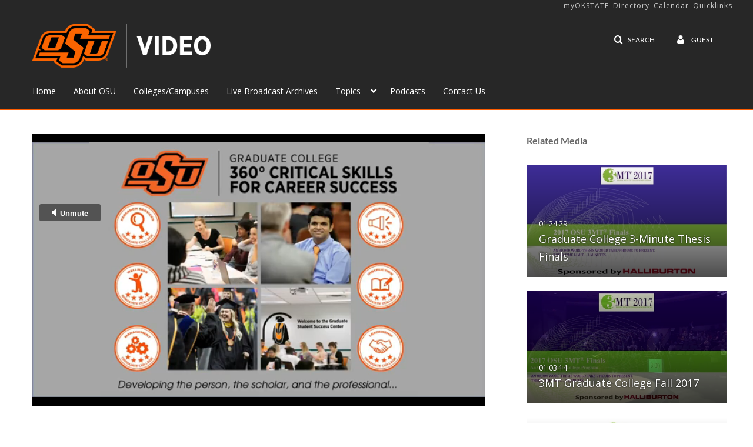

--- FILE ---
content_type: text/html; charset=UTF-8
request_url: https://video.okstate.edu/entry/sidebar/related/1_50qkyma0?format=ajax&_=1769452183638
body_size: 7934
content:
{"content":[{"target":"#target","action":"replace","content":"    <div class=\"navbar no-space\">\n        <table class=\"table table-hover table-bordered thumbnails table-condensed related-6977b29a95bf3\">\n            <tbody>\n            <tr class=\"hidden-phone relatedMedia\">\n    <td>\n        <div class=\"thumbnail\">\n            \n\n<div class=\"photo-group thumb_wrapper\" tabindex=\"-1\" \ttitle=\"Graduate College 3-Minute Thesis Finals\">\n            <a class=\"item_link\" href=\"\/media\/Graduate+College+3-Minute+Thesis+Finals\/0_am5r66i6\" >\n            <img src=\"https:\/\/cfvod.kaltura.com\/p\/2354731\/sp\/235473100\/thumbnail\/entry_id\/0_am5r66i6\/version\/100002\/width\/478\/height\/269\/width\/478\/height\/269\/type\/3\/quality\/100\"  alt=\"Thumbnail for Graduate College 3-Minute Thesis Finals\" width=\"478\" height=\"269\" class=\"thumb_img\" onerror=\"handleImageLoadError(this)\" \/>\n        <div class=\"overlay-wrapper\"><\/div>\n\n                <div class='thumb_icon label-inverse wrap-icon-film' aria-label='Video'><p class=\"thumb_icon_content\"><i class='icon-film icon-white' aria-hidden='true'><\/i><\/p><\/div>\n        <div class=\"thumb_labels_wrapper\">\n            <span class=\"screenreader-only\">Graduate College 3-Minute Thesis Finals<\/span>            <div class=\"thumb_time label-inverse wrap-icon-film\">\n                <p class=\"thumb_time_content\">\n                <span class=\"duration\" aria-hidden=\"true\">01:24:29<\/span><span class=\"screenreader-only\">duration 1 hour 24 minutes<\/span>                <\/p>\n            <\/div>\n\n                            <div class=\"thumb_name label-inverse\">\n                <p class=\"thumb_name_content\">Graduate College 3-Minute Thesis Finals<\/p>\n                <\/div>\n                    <\/div>\n            <\/a><!-- item_link -->\n    \n            <div class=\"thumb_name\">\n            <p class=\"thumb_name_content_link\">\n                                    <a class=\"item_link\" href=\"\/media\/Graduate+College+3-Minute+Thesis+Finals\/0_am5r66i6\" >Graduate College 3-Minute Thesis Finals<\/a>\n                            <\/p>\n        <\/div>\n    <\/div>\n            <div>\n                <p class=\"muted thumb_user_content\">\n                    From                    <span class=\"userLink\"><a href=\"\/createdby\/eyJpdiI6IktcL2ZpY2xZMjJRSFRSYTZlajZpYjFBPT0iLCJ2YWx1ZSI6InFxOXhrTExhUnFmdkFNN1BydVRwR0E9PSIsIm1hYyI6IjVlNzI1ZWMzM2E5MmQ1MTA3NmQxYjhmZDdjNjdkMzExNWI3YjQ0YTI3ZjEzM2UxOGQ2NmYwMDE5NmU0YWFlZWMifQ__\" aria-label=\"Search media by ITLE \"><span class=\"\">ITLE<\/span><\/a><\/span>                    <span class='thumbTimeAdded'>\n                        <span id=\"js-entry-date_0_am5r66i6\"><\/span>\n                        <script type=\"text\/javascript\"  nonce=\"7790087556655124141\">\n                            (function() {\n                                $(document).ready(function() {\n                                    kmsReact.ReactDOM.render(kmsReact.React.createElement(kmsReact.DateRenderer, {\n                                        date: 1520319369,\n                                        context: {\"application\":{\"isLoggedIn\":false,\"userRole\":\"anonymousRole\",\"isKAF\":false,\"profileName\":\"MediaSpace\",\"enableLoadButton\":true,\"partnerId\":2354731,\"serviceUrl\":\"https:\\\/\\\/www.kaltura.com\",\"cdnUrl\":\"https:\\\/\\\/cdnapisec.kaltura.com\",\"loadThumbnailWithKs\":false,\"dateType\":2,\"shortDateFormat\":\"MM\\\/DD\\\/YYYY\",\"eSearchInfoText\":\"To search for an exact match, please use Quotation Marks. Example: \\u201ccomputer\\u201d\",\"enableEntryTitles\":true,\"timeDisplay\":\"am-pm\",\"currentLocaleCode\":\"en\",\"weekStartDay\":\"1\",\"dateFormats\":{\"longDate\":\"MMMM Do, YYYY\",\"shortDate\":\"MMMM Do, YYYY\",\"longDateNoYear\":\"MMMM Do, YYYY\"},\"playlistThumbLink\":\"playlist-page\",\"unisphereWorkspaceUrl\":\"https:\\\/\\\/unisphere.nvp1.ovp.kaltura.com\\\/v1\",\"shouldCheckAsyncJobsStatus\":false,\"enableUnlisted\":true,\"cspNonce\":\"7790087556655124141\",\"stickyNavbar\":false,\"userDataDisplay\":[\"name\",\"email\"],\"useUserTimezone\":false,\"timeZone\":\"GMT\"},\"search\":{\"eSearch\":{\"switchSortingToRelevance\":true}},\"calendar\":{\"getAppointmentUrl\":\"\\\/default\\\/calendar\\\/get-calendar-appointment\",\"showEmailOption\":false},\"eventPlatform\":{\"eventListItem\":{\"showThumbnail\":true,\"showPresenters\":true,\"showPresenterModal\":false,\"joinBuffer\":15}},\"categories\":{\"rootGalleryCategoryId\":\"83318331\"},\"toastMessages\":{\"info\":[],\"success\":[],\"warning\":[],\"error\":[]},\"analytics\":{\"serviceUrl\":\"analytics.kaltura.com\",\"appType\":1,\"appName\":\"MediaSpace\",\"moduleName\":\"default\",\"analyticsContext\":\"\"},\"inAppMessaging\":{\"ks\":\"[base64]\"},\"channelPlaylists\":{\"playlistDisplay\":\"player\"},\"history\":{\"endSeconds\":\"10\",\"endPercent\":\"90\",\"progressBarColor\":\"#00b4d1\",\"progressBarDoneColor\":\"#bbbbbb\"},\"watchlist\":{\"localStorageExpiry\":5},\"theming\":[]},\n                                        useSpan: true\n                                    } ), document.getElementById('js-entry-date_' + '0_am5r66i6'));\n                                });\n                            })();\n                        <\/script>\n                    <\/span>\n                <\/p>\n            <\/div>\n        <\/div>\n    <\/td>\n<\/tr>\n<tr class=\"hidden-phone relatedMedia\">\n    <td>\n        <div class=\"thumbnail\">\n            \n\n<div class=\"photo-group thumb_wrapper\" tabindex=\"-1\" \ttitle=\"3MT Graduate College Fall 2017\">\n            <a class=\"item_link\" href=\"\/media\/3MT+Graduate+College+Fall+2017\/0_531rb1yl\" >\n            <img src=\"https:\/\/cfvod.kaltura.com\/p\/2354731\/sp\/235473100\/thumbnail\/entry_id\/0_531rb1yl\/version\/100002\/width\/478\/height\/269\/width\/478\/height\/269\/type\/3\/quality\/100\"  alt=\"Thumbnail for 3MT Graduate College Fall 2017\" width=\"478\" height=\"269\" class=\"thumb_img\" onerror=\"handleImageLoadError(this)\" \/>\n        <div class=\"overlay-wrapper\"><\/div>\n\n                <div class='thumb_icon label-inverse wrap-icon-film' aria-label='Video'><p class=\"thumb_icon_content\"><i class='icon-film icon-white' aria-hidden='true'><\/i><\/p><\/div>\n        <div class=\"thumb_labels_wrapper\">\n            <span class=\"screenreader-only\">3MT Graduate College Fall 2017<\/span>            <div class=\"thumb_time label-inverse wrap-icon-film\">\n                <p class=\"thumb_time_content\">\n                <span class=\"duration\" aria-hidden=\"true\">01:03:14<\/span><span class=\"screenreader-only\">duration 1 hour 3 minutes<\/span>                <\/p>\n            <\/div>\n\n                            <div class=\"thumb_name label-inverse\">\n                <p class=\"thumb_name_content\">3MT Graduate College Fall 2017<\/p>\n                <\/div>\n                    <\/div>\n            <\/a><!-- item_link -->\n    \n            <div class=\"thumb_name\">\n            <p class=\"thumb_name_content_link\">\n                                    <a class=\"item_link\" href=\"\/media\/3MT+Graduate+College+Fall+2017\/0_531rb1yl\" >3MT Graduate College Fall 2017<\/a>\n                            <\/p>\n        <\/div>\n    <\/div>\n            <div>\n                <p class=\"muted thumb_user_content\">\n                    From                    <span class=\"userLink\"><a href=\"\/createdby\/eyJpdiI6InFaZDJUSEFJRUxzNkNmYXNqZXZtdlE9PSIsInZhbHVlIjoidzRcLzdEVmFIN2hIa3g0NTEyaCtoSVE9PSIsIm1hYyI6IjQxZWExNTc1MDVjZjkxMDQ0ZmNlNzk0ZTFhMTMxMGNjM2VkZTE2NDhmZjdiZmJlMDU4NDY3MTlhMWFiZGI1YzgifQ__\" aria-label=\"Search media by OState TV \"><span class=\"\">OState TV<\/span><\/a><\/span>                    <span class='thumbTimeAdded'>\n                        <span id=\"js-entry-date_0_531rb1yl\"><\/span>\n                        <script type=\"text\/javascript\"  nonce=\"7790087556655124141\">\n                            (function() {\n                                $(document).ready(function() {\n                                    kmsReact.ReactDOM.render(kmsReact.React.createElement(kmsReact.DateRenderer, {\n                                        date: 1520324241,\n                                        context: {\"application\":{\"isLoggedIn\":false,\"userRole\":\"anonymousRole\",\"isKAF\":false,\"profileName\":\"MediaSpace\",\"enableLoadButton\":true,\"partnerId\":2354731,\"serviceUrl\":\"https:\\\/\\\/www.kaltura.com\",\"cdnUrl\":\"https:\\\/\\\/cdnapisec.kaltura.com\",\"loadThumbnailWithKs\":false,\"dateType\":2,\"shortDateFormat\":\"MM\\\/DD\\\/YYYY\",\"eSearchInfoText\":\"To search for an exact match, please use Quotation Marks. Example: \\u201ccomputer\\u201d\",\"enableEntryTitles\":true,\"timeDisplay\":\"am-pm\",\"currentLocaleCode\":\"en\",\"weekStartDay\":\"1\",\"dateFormats\":{\"longDate\":\"MMMM Do, YYYY\",\"shortDate\":\"MMMM Do, YYYY\",\"longDateNoYear\":\"MMMM Do, YYYY\"},\"playlistThumbLink\":\"playlist-page\",\"unisphereWorkspaceUrl\":\"https:\\\/\\\/unisphere.nvp1.ovp.kaltura.com\\\/v1\",\"shouldCheckAsyncJobsStatus\":false,\"enableUnlisted\":true,\"cspNonce\":\"7790087556655124141\",\"stickyNavbar\":false,\"userDataDisplay\":[\"name\",\"email\"],\"useUserTimezone\":false,\"timeZone\":\"GMT\"},\"search\":{\"eSearch\":{\"switchSortingToRelevance\":true}},\"calendar\":{\"getAppointmentUrl\":\"\\\/default\\\/calendar\\\/get-calendar-appointment\",\"showEmailOption\":false},\"eventPlatform\":{\"eventListItem\":{\"showThumbnail\":true,\"showPresenters\":true,\"showPresenterModal\":false,\"joinBuffer\":15}},\"categories\":{\"rootGalleryCategoryId\":\"83318331\"},\"toastMessages\":{\"info\":[],\"success\":[],\"warning\":[],\"error\":[]},\"analytics\":{\"serviceUrl\":\"analytics.kaltura.com\",\"appType\":1,\"appName\":\"MediaSpace\",\"moduleName\":\"default\",\"analyticsContext\":\"\"},\"inAppMessaging\":{\"ks\":\"[base64]\"},\"channelPlaylists\":{\"playlistDisplay\":\"player\"},\"history\":{\"endSeconds\":\"10\",\"endPercent\":\"90\",\"progressBarColor\":\"#00b4d1\",\"progressBarDoneColor\":\"#bbbbbb\"},\"watchlist\":{\"localStorageExpiry\":5},\"theming\":[]},\n                                        useSpan: true\n                                    } ), document.getElementById('js-entry-date_' + '0_531rb1yl'));\n                                });\n                            })();\n                        <\/script>\n                    <\/span>\n                <\/p>\n            <\/div>\n        <\/div>\n    <\/td>\n<\/tr>\n<tr class=\"hidden-phone relatedMedia\">\n    <td>\n        <div class=\"thumbnail\">\n            \n\n<div class=\"photo-group thumb_wrapper\" tabindex=\"-1\" \ttitle=\"Aditya Udai Singh, PhD Student: Food Waste: A Household, Societal and Enviornmental Problem\">\n            <a class=\"item_link\" href=\"\/media\/Aditya+Udai+Singh%2C+PhD+Student%3A+Food+Waste%3A+A+Household%2C+Societal+and+Enviornmental+Problem\/0_14oxfcfm\" >\n            <img src=\"https:\/\/cfvod.kaltura.com\/p\/2354731\/sp\/235473100\/thumbnail\/entry_id\/0_14oxfcfm\/version\/100002\/width\/478\/height\/269\/width\/478\/height\/269\/type\/3\/quality\/100\"  alt=\"Thumbnail for Aditya Udai Singh, PhD Student: Food Waste: A Household, Societal and Enviornmental Problem\" width=\"478\" height=\"269\" class=\"thumb_img\" onerror=\"handleImageLoadError(this)\" \/>\n        <div class=\"overlay-wrapper\"><\/div>\n\n                <div class='thumb_icon label-inverse wrap-icon-film' aria-label='Video'><p class=\"thumb_icon_content\"><i class='icon-film icon-white' aria-hidden='true'><\/i><\/p><\/div>\n        <div class=\"thumb_labels_wrapper\">\n            <span class=\"screenreader-only\">Aditya Udai Singh, PhD Student: Food Waste: A&hellip;<\/span>            <div class=\"thumb_time label-inverse wrap-icon-film\">\n                <p class=\"thumb_time_content\">\n                <span class=\"duration\" aria-hidden=\"true\">03:06<\/span><span class=\"screenreader-only\">duration 3 minutes 6 seconds<\/span>                <\/p>\n            <\/div>\n\n                            <div class=\"thumb_name label-inverse\">\n                <p class=\"thumb_name_content\">Aditya Udai Singh, PhD Student: Food Waste: A&hellip;<\/p>\n                <\/div>\n                    <\/div>\n            <\/a><!-- item_link -->\n    \n            <div class=\"thumb_name\">\n            <p class=\"thumb_name_content_link\">\n                                    <a class=\"item_link\" href=\"\/media\/Aditya+Udai+Singh%2C+PhD+Student%3A+Food+Waste%3A+A+Household%2C+Societal+and+Enviornmental+Problem\/0_14oxfcfm\" >Aditya Udai Singh, PhD Student: Food Waste: A Household, Societal and Enviornmental Problem<\/a>\n                            <\/p>\n        <\/div>\n    <\/div>\n            <div>\n                <p class=\"muted thumb_user_content\">\n                    From                    <span class=\"userLink\"><a href=\"\/createdby\/eyJpdiI6InFaZDJUSEFJRUxzNkNmYXNqZXZtdlE9PSIsInZhbHVlIjoidzRcLzdEVmFIN2hIa3g0NTEyaCtoSVE9PSIsIm1hYyI6IjQxZWExNTc1MDVjZjkxMDQ0ZmNlNzk0ZTFhMTMxMGNjM2VkZTE2NDhmZjdiZmJlMDU4NDY3MTlhMWFiZGI1YzgifQ__\" aria-label=\"Search media by OState TV \"><span class=\"\">OState TV<\/span><\/a><\/span>                    <span class='thumbTimeAdded'>\n                        <span id=\"js-entry-date_0_14oxfcfm\"><\/span>\n                        <script type=\"text\/javascript\"  nonce=\"7790087556655124141\">\n                            (function() {\n                                $(document).ready(function() {\n                                    kmsReact.ReactDOM.render(kmsReact.React.createElement(kmsReact.DateRenderer, {\n                                        date: 1520325372,\n                                        context: {\"application\":{\"isLoggedIn\":false,\"userRole\":\"anonymousRole\",\"isKAF\":false,\"profileName\":\"MediaSpace\",\"enableLoadButton\":true,\"partnerId\":2354731,\"serviceUrl\":\"https:\\\/\\\/www.kaltura.com\",\"cdnUrl\":\"https:\\\/\\\/cdnapisec.kaltura.com\",\"loadThumbnailWithKs\":false,\"dateType\":2,\"shortDateFormat\":\"MM\\\/DD\\\/YYYY\",\"eSearchInfoText\":\"To search for an exact match, please use Quotation Marks. Example: \\u201ccomputer\\u201d\",\"enableEntryTitles\":true,\"timeDisplay\":\"am-pm\",\"currentLocaleCode\":\"en\",\"weekStartDay\":\"1\",\"dateFormats\":{\"longDate\":\"MMMM Do, YYYY\",\"shortDate\":\"MMMM Do, YYYY\",\"longDateNoYear\":\"MMMM Do, YYYY\"},\"playlistThumbLink\":\"playlist-page\",\"unisphereWorkspaceUrl\":\"https:\\\/\\\/unisphere.nvp1.ovp.kaltura.com\\\/v1\",\"shouldCheckAsyncJobsStatus\":false,\"enableUnlisted\":true,\"cspNonce\":\"7790087556655124141\",\"stickyNavbar\":false,\"userDataDisplay\":[\"name\",\"email\"],\"useUserTimezone\":false,\"timeZone\":\"GMT\"},\"search\":{\"eSearch\":{\"switchSortingToRelevance\":true}},\"calendar\":{\"getAppointmentUrl\":\"\\\/default\\\/calendar\\\/get-calendar-appointment\",\"showEmailOption\":false},\"eventPlatform\":{\"eventListItem\":{\"showThumbnail\":true,\"showPresenters\":true,\"showPresenterModal\":false,\"joinBuffer\":15}},\"categories\":{\"rootGalleryCategoryId\":\"83318331\"},\"toastMessages\":{\"info\":[],\"success\":[],\"warning\":[],\"error\":[]},\"analytics\":{\"serviceUrl\":\"analytics.kaltura.com\",\"appType\":1,\"appName\":\"MediaSpace\",\"moduleName\":\"default\",\"analyticsContext\":\"\"},\"inAppMessaging\":{\"ks\":\"[base64]\"},\"channelPlaylists\":{\"playlistDisplay\":\"player\"},\"history\":{\"endSeconds\":\"10\",\"endPercent\":\"90\",\"progressBarColor\":\"#00b4d1\",\"progressBarDoneColor\":\"#bbbbbb\"},\"watchlist\":{\"localStorageExpiry\":5},\"theming\":[]},\n                                        useSpan: true\n                                    } ), document.getElementById('js-entry-date_' + '0_14oxfcfm'));\n                                });\n                            })();\n                        <\/script>\n                    <\/span>\n                <\/p>\n            <\/div>\n        <\/div>\n    <\/td>\n<\/tr>\n<tr class=\"hidden-phone relatedMedia\">\n    <td>\n        <div class=\"thumbnail\">\n            \n\n<div class=\"photo-group thumb_wrapper\" tabindex=\"-1\" \ttitle=\"Christopher Waite, Master's Student: Structural Safety: Bolts and Welds in Combination\">\n            <a class=\"item_link\" href=\"\/media\/Christopher+Waite%2C+Masters+Student%3A+Structural+Safety%3A+Bolts+and+Welds+in+Combination\/0_2z994dug\" >\n            <img src=\"https:\/\/cfvod.kaltura.com\/p\/2354731\/sp\/235473100\/thumbnail\/entry_id\/0_2z994dug\/version\/100002\/width\/478\/height\/269\/width\/478\/height\/269\/type\/3\/quality\/100\"  alt=\"Thumbnail for Christopher Waite, Master's Student: Structural Safety: Bolts and Welds in Combination\" width=\"478\" height=\"269\" class=\"thumb_img\" onerror=\"handleImageLoadError(this)\" \/>\n        <div class=\"overlay-wrapper\"><\/div>\n\n                <div class='thumb_icon label-inverse wrap-icon-film' aria-label='Video'><p class=\"thumb_icon_content\"><i class='icon-film icon-white' aria-hidden='true'><\/i><\/p><\/div>\n        <div class=\"thumb_labels_wrapper\">\n            <span class=\"screenreader-only\">Christopher Waite, Master&#039;s Student:&hellip;<\/span>            <div class=\"thumb_time label-inverse wrap-icon-film\">\n                <p class=\"thumb_time_content\">\n                <span class=\"duration\" aria-hidden=\"true\">02:49<\/span><span class=\"screenreader-only\">duration 2 minutes 49 seconds<\/span>                <\/p>\n            <\/div>\n\n                            <div class=\"thumb_name label-inverse\">\n                <p class=\"thumb_name_content\">Christopher Waite, Master&#039;s Student:&hellip;<\/p>\n                <\/div>\n                    <\/div>\n            <\/a><!-- item_link -->\n    \n            <div class=\"thumb_name\">\n            <p class=\"thumb_name_content_link\">\n                                    <a class=\"item_link\" href=\"\/media\/Christopher+Waite%2C+Masters+Student%3A+Structural+Safety%3A+Bolts+and+Welds+in+Combination\/0_2z994dug\" >Christopher Waite, Master's Student: Structural Safety: Bolts and Welds in Combination<\/a>\n                            <\/p>\n        <\/div>\n    <\/div>\n            <div>\n                <p class=\"muted thumb_user_content\">\n                    From                    <span class=\"userLink\"><a href=\"\/createdby\/eyJpdiI6InFaZDJUSEFJRUxzNkNmYXNqZXZtdlE9PSIsInZhbHVlIjoidzRcLzdEVmFIN2hIa3g0NTEyaCtoSVE9PSIsIm1hYyI6IjQxZWExNTc1MDVjZjkxMDQ0ZmNlNzk0ZTFhMTMxMGNjM2VkZTE2NDhmZjdiZmJlMDU4NDY3MTlhMWFiZGI1YzgifQ__\" aria-label=\"Search media by OState TV \"><span class=\"\">OState TV<\/span><\/a><\/span>                    <span class='thumbTimeAdded'>\n                        <span id=\"js-entry-date_0_2z994dug\"><\/span>\n                        <script type=\"text\/javascript\"  nonce=\"7790087556655124141\">\n                            (function() {\n                                $(document).ready(function() {\n                                    kmsReact.ReactDOM.render(kmsReact.React.createElement(kmsReact.DateRenderer, {\n                                        date: 1520325379,\n                                        context: {\"application\":{\"isLoggedIn\":false,\"userRole\":\"anonymousRole\",\"isKAF\":false,\"profileName\":\"MediaSpace\",\"enableLoadButton\":true,\"partnerId\":2354731,\"serviceUrl\":\"https:\\\/\\\/www.kaltura.com\",\"cdnUrl\":\"https:\\\/\\\/cdnapisec.kaltura.com\",\"loadThumbnailWithKs\":false,\"dateType\":2,\"shortDateFormat\":\"MM\\\/DD\\\/YYYY\",\"eSearchInfoText\":\"To search for an exact match, please use Quotation Marks. Example: \\u201ccomputer\\u201d\",\"enableEntryTitles\":true,\"timeDisplay\":\"am-pm\",\"currentLocaleCode\":\"en\",\"weekStartDay\":\"1\",\"dateFormats\":{\"longDate\":\"MMMM Do, YYYY\",\"shortDate\":\"MMMM Do, YYYY\",\"longDateNoYear\":\"MMMM Do, YYYY\"},\"playlistThumbLink\":\"playlist-page\",\"unisphereWorkspaceUrl\":\"https:\\\/\\\/unisphere.nvp1.ovp.kaltura.com\\\/v1\",\"shouldCheckAsyncJobsStatus\":false,\"enableUnlisted\":true,\"cspNonce\":\"7790087556655124141\",\"stickyNavbar\":false,\"userDataDisplay\":[\"name\",\"email\"],\"useUserTimezone\":false,\"timeZone\":\"GMT\"},\"search\":{\"eSearch\":{\"switchSortingToRelevance\":true}},\"calendar\":{\"getAppointmentUrl\":\"\\\/default\\\/calendar\\\/get-calendar-appointment\",\"showEmailOption\":false},\"eventPlatform\":{\"eventListItem\":{\"showThumbnail\":true,\"showPresenters\":true,\"showPresenterModal\":false,\"joinBuffer\":15}},\"categories\":{\"rootGalleryCategoryId\":\"83318331\"},\"toastMessages\":{\"info\":[],\"success\":[],\"warning\":[],\"error\":[]},\"analytics\":{\"serviceUrl\":\"analytics.kaltura.com\",\"appType\":1,\"appName\":\"MediaSpace\",\"moduleName\":\"default\",\"analyticsContext\":\"\"},\"inAppMessaging\":{\"ks\":\"[base64]\"},\"channelPlaylists\":{\"playlistDisplay\":\"player\"},\"history\":{\"endSeconds\":\"10\",\"endPercent\":\"90\",\"progressBarColor\":\"#00b4d1\",\"progressBarDoneColor\":\"#bbbbbb\"},\"watchlist\":{\"localStorageExpiry\":5},\"theming\":[]},\n                                        useSpan: true\n                                    } ), document.getElementById('js-entry-date_' + '0_2z994dug'));\n                                });\n                            })();\n                        <\/script>\n                    <\/span>\n                <\/p>\n            <\/div>\n        <\/div>\n    <\/td>\n<\/tr>\n<tr class=\"hidden-phone relatedMedia\">\n    <td>\n        <div class=\"thumbnail\">\n            \n\n<div class=\"photo-group thumb_wrapper\" tabindex=\"-1\" \ttitle=\"Conner McDaniel, Master's: Bacteriophages: The Future of Safe Beef\">\n            <a class=\"item_link\" href=\"\/media\/Conner+McDaniel%2C+Masters%3A+Bacteriophages%3A+The+Future+of+Safe+Beef\/0_b0enzaps\" >\n            <img src=\"https:\/\/cfvod.kaltura.com\/p\/2354731\/sp\/235473100\/thumbnail\/entry_id\/0_b0enzaps\/version\/100002\/width\/478\/height\/269\/width\/478\/height\/269\/type\/3\/quality\/100\"  alt=\"Thumbnail for Conner McDaniel, Master's: Bacteriophages: The Future of Safe Beef\" width=\"478\" height=\"269\" class=\"thumb_img\" onerror=\"handleImageLoadError(this)\" \/>\n        <div class=\"overlay-wrapper\"><\/div>\n\n                <div class='thumb_icon label-inverse wrap-icon-film' aria-label='Video'><p class=\"thumb_icon_content\"><i class='icon-film icon-white' aria-hidden='true'><\/i><\/p><\/div>\n        <div class=\"thumb_labels_wrapper\">\n            <span class=\"screenreader-only\">Conner McDaniel, Master&#039;s: Bacteriophages:&hellip;<\/span>            <div class=\"thumb_time label-inverse wrap-icon-film\">\n                <p class=\"thumb_time_content\">\n                <span class=\"duration\" aria-hidden=\"true\">02:52<\/span><span class=\"screenreader-only\">duration 2 minutes 52 seconds<\/span>                <\/p>\n            <\/div>\n\n                            <div class=\"thumb_name label-inverse\">\n                <p class=\"thumb_name_content\">Conner McDaniel, Master&#039;s: Bacteriophages:&hellip;<\/p>\n                <\/div>\n                    <\/div>\n            <\/a><!-- item_link -->\n    \n            <div class=\"thumb_name\">\n            <p class=\"thumb_name_content_link\">\n                                    <a class=\"item_link\" href=\"\/media\/Conner+McDaniel%2C+Masters%3A+Bacteriophages%3A+The+Future+of+Safe+Beef\/0_b0enzaps\" >Conner McDaniel, Master's: Bacteriophages: The Future of Safe Beef<\/a>\n                            <\/p>\n        <\/div>\n    <\/div>\n            <div>\n                <p class=\"muted thumb_user_content\">\n                    From                    <span class=\"userLink\"><a href=\"\/createdby\/eyJpdiI6InFaZDJUSEFJRUxzNkNmYXNqZXZtdlE9PSIsInZhbHVlIjoidzRcLzdEVmFIN2hIa3g0NTEyaCtoSVE9PSIsIm1hYyI6IjQxZWExNTc1MDVjZjkxMDQ0ZmNlNzk0ZTFhMTMxMGNjM2VkZTE2NDhmZjdiZmJlMDU4NDY3MTlhMWFiZGI1YzgifQ__\" aria-label=\"Search media by OState TV \"><span class=\"\">OState TV<\/span><\/a><\/span>                    <span class='thumbTimeAdded'>\n                        <span id=\"js-entry-date_0_b0enzaps\"><\/span>\n                        <script type=\"text\/javascript\"  nonce=\"7790087556655124141\">\n                            (function() {\n                                $(document).ready(function() {\n                                    kmsReact.ReactDOM.render(kmsReact.React.createElement(kmsReact.DateRenderer, {\n                                        date: 1520325383,\n                                        context: {\"application\":{\"isLoggedIn\":false,\"userRole\":\"anonymousRole\",\"isKAF\":false,\"profileName\":\"MediaSpace\",\"enableLoadButton\":true,\"partnerId\":2354731,\"serviceUrl\":\"https:\\\/\\\/www.kaltura.com\",\"cdnUrl\":\"https:\\\/\\\/cdnapisec.kaltura.com\",\"loadThumbnailWithKs\":false,\"dateType\":2,\"shortDateFormat\":\"MM\\\/DD\\\/YYYY\",\"eSearchInfoText\":\"To search for an exact match, please use Quotation Marks. Example: \\u201ccomputer\\u201d\",\"enableEntryTitles\":true,\"timeDisplay\":\"am-pm\",\"currentLocaleCode\":\"en\",\"weekStartDay\":\"1\",\"dateFormats\":{\"longDate\":\"MMMM Do, YYYY\",\"shortDate\":\"MMMM Do, YYYY\",\"longDateNoYear\":\"MMMM Do, YYYY\"},\"playlistThumbLink\":\"playlist-page\",\"unisphereWorkspaceUrl\":\"https:\\\/\\\/unisphere.nvp1.ovp.kaltura.com\\\/v1\",\"shouldCheckAsyncJobsStatus\":false,\"enableUnlisted\":true,\"cspNonce\":\"7790087556655124141\",\"stickyNavbar\":false,\"userDataDisplay\":[\"name\",\"email\"],\"useUserTimezone\":false,\"timeZone\":\"GMT\"},\"search\":{\"eSearch\":{\"switchSortingToRelevance\":true}},\"calendar\":{\"getAppointmentUrl\":\"\\\/default\\\/calendar\\\/get-calendar-appointment\",\"showEmailOption\":false},\"eventPlatform\":{\"eventListItem\":{\"showThumbnail\":true,\"showPresenters\":true,\"showPresenterModal\":false,\"joinBuffer\":15}},\"categories\":{\"rootGalleryCategoryId\":\"83318331\"},\"toastMessages\":{\"info\":[],\"success\":[],\"warning\":[],\"error\":[]},\"analytics\":{\"serviceUrl\":\"analytics.kaltura.com\",\"appType\":1,\"appName\":\"MediaSpace\",\"moduleName\":\"default\",\"analyticsContext\":\"\"},\"inAppMessaging\":{\"ks\":\"[base64]\"},\"channelPlaylists\":{\"playlistDisplay\":\"player\"},\"history\":{\"endSeconds\":\"10\",\"endPercent\":\"90\",\"progressBarColor\":\"#00b4d1\",\"progressBarDoneColor\":\"#bbbbbb\"},\"watchlist\":{\"localStorageExpiry\":5},\"theming\":[]},\n                                        useSpan: true\n                                    } ), document.getElementById('js-entry-date_' + '0_b0enzaps'));\n                                });\n                            })();\n                        <\/script>\n                    <\/span>\n                <\/p>\n            <\/div>\n        <\/div>\n    <\/td>\n<\/tr>\n<tr class=\"hidden-phone relatedMedia\">\n    <td>\n        <div class=\"thumbnail\">\n            \n\n<div class=\"photo-group thumb_wrapper\" tabindex=\"-1\" \ttitle=\"Kathleen McNamara, Master's Student: Drag Reduction on Motor Vehicles by Addition of an Inflatable Boat-Tail\">\n            <a class=\"item_link\" href=\"\/media\/Kathleen+McNamara%2C+Masters+Student%3A+Drag+Reduction+on+Motor+Vehicles+by+Addition+of+an+Inflatable+Boat-Tail\/0_1twr05fe\" >\n            <img src=\"https:\/\/cfvod.kaltura.com\/p\/2354731\/sp\/235473100\/thumbnail\/entry_id\/0_1twr05fe\/version\/100002\/width\/478\/height\/269\/width\/478\/height\/269\/type\/3\/quality\/100\"  alt=\"Thumbnail for Kathleen McNamara, Master's Student: Drag Reduction on Motor Vehicles by Addition of an Inflatable Boat-Tail\" width=\"478\" height=\"269\" class=\"thumb_img\" onerror=\"handleImageLoadError(this)\" \/>\n        <div class=\"overlay-wrapper\"><\/div>\n\n                <div class='thumb_icon label-inverse wrap-icon-film' aria-label='Video'><p class=\"thumb_icon_content\"><i class='icon-film icon-white' aria-hidden='true'><\/i><\/p><\/div>\n        <div class=\"thumb_labels_wrapper\">\n            <span class=\"screenreader-only\">Kathleen McNamara, Master&#039;s Student: Drag&hellip;<\/span>            <div class=\"thumb_time label-inverse wrap-icon-film\">\n                <p class=\"thumb_time_content\">\n                <span class=\"duration\" aria-hidden=\"true\">02:54<\/span><span class=\"screenreader-only\">duration 2 minutes 54 seconds<\/span>                <\/p>\n            <\/div>\n\n                            <div class=\"thumb_name label-inverse\">\n                <p class=\"thumb_name_content\">Kathleen McNamara, Master&#039;s Student: Drag&hellip;<\/p>\n                <\/div>\n                    <\/div>\n            <\/a><!-- item_link -->\n    \n            <div class=\"thumb_name\">\n            <p class=\"thumb_name_content_link\">\n                                    <a class=\"item_link\" href=\"\/media\/Kathleen+McNamara%2C+Masters+Student%3A+Drag+Reduction+on+Motor+Vehicles+by+Addition+of+an+Inflatable+Boat-Tail\/0_1twr05fe\" >Kathleen McNamara, Master's Student: Drag Reduction on Motor Vehicles by Addition of an Inflatable Boat-Tail<\/a>\n                            <\/p>\n        <\/div>\n    <\/div>\n            <div>\n                <p class=\"muted thumb_user_content\">\n                    From                    <span class=\"userLink\"><a href=\"\/createdby\/eyJpdiI6InFaZDJUSEFJRUxzNkNmYXNqZXZtdlE9PSIsInZhbHVlIjoidzRcLzdEVmFIN2hIa3g0NTEyaCtoSVE9PSIsIm1hYyI6IjQxZWExNTc1MDVjZjkxMDQ0ZmNlNzk0ZTFhMTMxMGNjM2VkZTE2NDhmZjdiZmJlMDU4NDY3MTlhMWFiZGI1YzgifQ__\" aria-label=\"Search media by OState TV \"><span class=\"\">OState TV<\/span><\/a><\/span>                    <span class='thumbTimeAdded'>\n                        <span id=\"js-entry-date_0_1twr05fe\"><\/span>\n                        <script type=\"text\/javascript\"  nonce=\"7790087556655124141\">\n                            (function() {\n                                $(document).ready(function() {\n                                    kmsReact.ReactDOM.render(kmsReact.React.createElement(kmsReact.DateRenderer, {\n                                        date: 1520325387,\n                                        context: {\"application\":{\"isLoggedIn\":false,\"userRole\":\"anonymousRole\",\"isKAF\":false,\"profileName\":\"MediaSpace\",\"enableLoadButton\":true,\"partnerId\":2354731,\"serviceUrl\":\"https:\\\/\\\/www.kaltura.com\",\"cdnUrl\":\"https:\\\/\\\/cdnapisec.kaltura.com\",\"loadThumbnailWithKs\":false,\"dateType\":2,\"shortDateFormat\":\"MM\\\/DD\\\/YYYY\",\"eSearchInfoText\":\"To search for an exact match, please use Quotation Marks. Example: \\u201ccomputer\\u201d\",\"enableEntryTitles\":true,\"timeDisplay\":\"am-pm\",\"currentLocaleCode\":\"en\",\"weekStartDay\":\"1\",\"dateFormats\":{\"longDate\":\"MMMM Do, YYYY\",\"shortDate\":\"MMMM Do, YYYY\",\"longDateNoYear\":\"MMMM Do, YYYY\"},\"playlistThumbLink\":\"playlist-page\",\"unisphereWorkspaceUrl\":\"https:\\\/\\\/unisphere.nvp1.ovp.kaltura.com\\\/v1\",\"shouldCheckAsyncJobsStatus\":false,\"enableUnlisted\":true,\"cspNonce\":\"7790087556655124141\",\"stickyNavbar\":false,\"userDataDisplay\":[\"name\",\"email\"],\"useUserTimezone\":false,\"timeZone\":\"GMT\"},\"search\":{\"eSearch\":{\"switchSortingToRelevance\":true}},\"calendar\":{\"getAppointmentUrl\":\"\\\/default\\\/calendar\\\/get-calendar-appointment\",\"showEmailOption\":false},\"eventPlatform\":{\"eventListItem\":{\"showThumbnail\":true,\"showPresenters\":true,\"showPresenterModal\":false,\"joinBuffer\":15}},\"categories\":{\"rootGalleryCategoryId\":\"83318331\"},\"toastMessages\":{\"info\":[],\"success\":[],\"warning\":[],\"error\":[]},\"analytics\":{\"serviceUrl\":\"analytics.kaltura.com\",\"appType\":1,\"appName\":\"MediaSpace\",\"moduleName\":\"default\",\"analyticsContext\":\"\"},\"inAppMessaging\":{\"ks\":\"[base64]\"},\"channelPlaylists\":{\"playlistDisplay\":\"player\"},\"history\":{\"endSeconds\":\"10\",\"endPercent\":\"90\",\"progressBarColor\":\"#00b4d1\",\"progressBarDoneColor\":\"#bbbbbb\"},\"watchlist\":{\"localStorageExpiry\":5},\"theming\":[]},\n                                        useSpan: true\n                                    } ), document.getElementById('js-entry-date_' + '0_1twr05fe'));\n                                });\n                            })();\n                        <\/script>\n                    <\/span>\n                <\/p>\n            <\/div>\n        <\/div>\n    <\/td>\n<\/tr>\n<tr class=\"hidden-phone relatedMedia\">\n    <td>\n        <div class=\"thumbnail\">\n            \n\n<div class=\"photo-group thumb_wrapper\" tabindex=\"-1\" \ttitle=\"Marissa Baudino, PhD Student: Sigma and Psychological Distress in Parents of Youth with Inflammatory Bowl Disease\">\n            <a class=\"item_link\" href=\"\/media\/Marissa+Baudino%2C+PhD+Student%3A+Sigma+and+Psychological+Distress+in+Parents+of+Youth+with+Inflammatory+Bowl+Disease\/0_agh51sdo\" >\n            <img src=\"https:\/\/cfvod.kaltura.com\/p\/2354731\/sp\/235473100\/thumbnail\/entry_id\/0_agh51sdo\/version\/100002\/width\/478\/height\/269\/width\/478\/height\/269\/type\/3\/quality\/100\"  alt=\"Thumbnail for Marissa Baudino, PhD Student: Sigma and Psychological Distress in Parents of Youth with Inflammatory Bowl Disease\" width=\"478\" height=\"269\" class=\"thumb_img\" onerror=\"handleImageLoadError(this)\" \/>\n        <div class=\"overlay-wrapper\"><\/div>\n\n                <div class='thumb_icon label-inverse wrap-icon-film' aria-label='Video'><p class=\"thumb_icon_content\"><i class='icon-film icon-white' aria-hidden='true'><\/i><\/p><\/div>\n        <div class=\"thumb_labels_wrapper\">\n            <span class=\"screenreader-only\">Marissa Baudino, PhD Student: Sigma and&hellip;<\/span>            <div class=\"thumb_time label-inverse wrap-icon-film\">\n                <p class=\"thumb_time_content\">\n                <span class=\"duration\" aria-hidden=\"true\">02:49<\/span><span class=\"screenreader-only\">duration 2 minutes 49 seconds<\/span>                <\/p>\n            <\/div>\n\n                            <div class=\"thumb_name label-inverse\">\n                <p class=\"thumb_name_content\">Marissa Baudino, PhD Student: Sigma and&hellip;<\/p>\n                <\/div>\n                    <\/div>\n            <\/a><!-- item_link -->\n    \n            <div class=\"thumb_name\">\n            <p class=\"thumb_name_content_link\">\n                                    <a class=\"item_link\" href=\"\/media\/Marissa+Baudino%2C+PhD+Student%3A+Sigma+and+Psychological+Distress+in+Parents+of+Youth+with+Inflammatory+Bowl+Disease\/0_agh51sdo\" >Marissa Baudino, PhD Student: Sigma and Psychological Distress in Parents of Youth with Inflammatory Bowl Disease<\/a>\n                            <\/p>\n        <\/div>\n    <\/div>\n            <div>\n                <p class=\"muted thumb_user_content\">\n                    From                    <span class=\"userLink\"><a href=\"\/createdby\/eyJpdiI6InFaZDJUSEFJRUxzNkNmYXNqZXZtdlE9PSIsInZhbHVlIjoidzRcLzdEVmFIN2hIa3g0NTEyaCtoSVE9PSIsIm1hYyI6IjQxZWExNTc1MDVjZjkxMDQ0ZmNlNzk0ZTFhMTMxMGNjM2VkZTE2NDhmZjdiZmJlMDU4NDY3MTlhMWFiZGI1YzgifQ__\" aria-label=\"Search media by OState TV \"><span class=\"\">OState TV<\/span><\/a><\/span>                    <span class='thumbTimeAdded'>\n                        <span id=\"js-entry-date_0_agh51sdo\"><\/span>\n                        <script type=\"text\/javascript\"  nonce=\"7790087556655124141\">\n                            (function() {\n                                $(document).ready(function() {\n                                    kmsReact.ReactDOM.render(kmsReact.React.createElement(kmsReact.DateRenderer, {\n                                        date: 1520325391,\n                                        context: {\"application\":{\"isLoggedIn\":false,\"userRole\":\"anonymousRole\",\"isKAF\":false,\"profileName\":\"MediaSpace\",\"enableLoadButton\":true,\"partnerId\":2354731,\"serviceUrl\":\"https:\\\/\\\/www.kaltura.com\",\"cdnUrl\":\"https:\\\/\\\/cdnapisec.kaltura.com\",\"loadThumbnailWithKs\":false,\"dateType\":2,\"shortDateFormat\":\"MM\\\/DD\\\/YYYY\",\"eSearchInfoText\":\"To search for an exact match, please use Quotation Marks. Example: \\u201ccomputer\\u201d\",\"enableEntryTitles\":true,\"timeDisplay\":\"am-pm\",\"currentLocaleCode\":\"en\",\"weekStartDay\":\"1\",\"dateFormats\":{\"longDate\":\"MMMM Do, YYYY\",\"shortDate\":\"MMMM Do, YYYY\",\"longDateNoYear\":\"MMMM Do, YYYY\"},\"playlistThumbLink\":\"playlist-page\",\"unisphereWorkspaceUrl\":\"https:\\\/\\\/unisphere.nvp1.ovp.kaltura.com\\\/v1\",\"shouldCheckAsyncJobsStatus\":false,\"enableUnlisted\":true,\"cspNonce\":\"7790087556655124141\",\"stickyNavbar\":false,\"userDataDisplay\":[\"name\",\"email\"],\"useUserTimezone\":false,\"timeZone\":\"GMT\"},\"search\":{\"eSearch\":{\"switchSortingToRelevance\":true}},\"calendar\":{\"getAppointmentUrl\":\"\\\/default\\\/calendar\\\/get-calendar-appointment\",\"showEmailOption\":false},\"eventPlatform\":{\"eventListItem\":{\"showThumbnail\":true,\"showPresenters\":true,\"showPresenterModal\":false,\"joinBuffer\":15}},\"categories\":{\"rootGalleryCategoryId\":\"83318331\"},\"toastMessages\":{\"info\":[],\"success\":[],\"warning\":[],\"error\":[]},\"analytics\":{\"serviceUrl\":\"analytics.kaltura.com\",\"appType\":1,\"appName\":\"MediaSpace\",\"moduleName\":\"default\",\"analyticsContext\":\"\"},\"inAppMessaging\":{\"ks\":\"[base64]\"},\"channelPlaylists\":{\"playlistDisplay\":\"player\"},\"history\":{\"endSeconds\":\"10\",\"endPercent\":\"90\",\"progressBarColor\":\"#00b4d1\",\"progressBarDoneColor\":\"#bbbbbb\"},\"watchlist\":{\"localStorageExpiry\":5},\"theming\":[]},\n                                        useSpan: true\n                                    } ), document.getElementById('js-entry-date_' + '0_agh51sdo'));\n                                });\n                            })();\n                        <\/script>\n                    <\/span>\n                <\/p>\n            <\/div>\n        <\/div>\n    <\/td>\n<\/tr>\n<tr class=\"hidden-phone relatedMedia\">\n    <td>\n        <div class=\"thumbnail\">\n            \n\n<div class=\"photo-group thumb_wrapper\" tabindex=\"-1\" \ttitle=\"Masoud Moghaddam, PhD Student: Move Out of Your Comfort Zone: High Intensity Interval Training Delays Early Muscle Aging\">\n            <a class=\"item_link\" href=\"\/media\/Masoud+Moghaddam%2C+PhD+Student%3A+Move+Out+of+Your+Comfort+Zone%3A+High+Intensity+Interval+Training+Delays+Early+Muscle+Aging\/0_ltl3g7bt\" >\n            <img src=\"https:\/\/cfvod.kaltura.com\/p\/2354731\/sp\/235473100\/thumbnail\/entry_id\/0_ltl3g7bt\/version\/100002\/width\/478\/height\/269\/width\/478\/height\/269\/type\/3\/quality\/100\"  alt=\"Thumbnail for Masoud Moghaddam, PhD Student: Move Out of Your Comfort Zone: High Intensity Interval Training Delays Early Muscle Aging\" width=\"478\" height=\"269\" class=\"thumb_img\" onerror=\"handleImageLoadError(this)\" \/>\n        <div class=\"overlay-wrapper\"><\/div>\n\n                <div class='thumb_icon label-inverse wrap-icon-film' aria-label='Video'><p class=\"thumb_icon_content\"><i class='icon-film icon-white' aria-hidden='true'><\/i><\/p><\/div>\n        <div class=\"thumb_labels_wrapper\">\n            <span class=\"screenreader-only\">Masoud Moghaddam, PhD Student: Move Out of Your&hellip;<\/span>            <div class=\"thumb_time label-inverse wrap-icon-film\">\n                <p class=\"thumb_time_content\">\n                <span class=\"duration\" aria-hidden=\"true\">02:32<\/span><span class=\"screenreader-only\">duration 2 minutes 32 seconds<\/span>                <\/p>\n            <\/div>\n\n                            <div class=\"thumb_name label-inverse\">\n                <p class=\"thumb_name_content\">Masoud Moghaddam, PhD Student: Move Out of Your&hellip;<\/p>\n                <\/div>\n                    <\/div>\n            <\/a><!-- item_link -->\n    \n            <div class=\"thumb_name\">\n            <p class=\"thumb_name_content_link\">\n                                    <a class=\"item_link\" href=\"\/media\/Masoud+Moghaddam%2C+PhD+Student%3A+Move+Out+of+Your+Comfort+Zone%3A+High+Intensity+Interval+Training+Delays+Early+Muscle+Aging\/0_ltl3g7bt\" >Masoud Moghaddam, PhD Student: Move Out of Your Comfort Zone: High Intensity Interval Training Delays Early Muscle Aging<\/a>\n                            <\/p>\n        <\/div>\n    <\/div>\n            <div>\n                <p class=\"muted thumb_user_content\">\n                    From                    <span class=\"userLink\"><a href=\"\/createdby\/eyJpdiI6InFaZDJUSEFJRUxzNkNmYXNqZXZtdlE9PSIsInZhbHVlIjoidzRcLzdEVmFIN2hIa3g0NTEyaCtoSVE9PSIsIm1hYyI6IjQxZWExNTc1MDVjZjkxMDQ0ZmNlNzk0ZTFhMTMxMGNjM2VkZTE2NDhmZjdiZmJlMDU4NDY3MTlhMWFiZGI1YzgifQ__\" aria-label=\"Search media by OState TV \"><span class=\"\">OState TV<\/span><\/a><\/span>                    <span class='thumbTimeAdded'>\n                        <span id=\"js-entry-date_0_ltl3g7bt\"><\/span>\n                        <script type=\"text\/javascript\"  nonce=\"7790087556655124141\">\n                            (function() {\n                                $(document).ready(function() {\n                                    kmsReact.ReactDOM.render(kmsReact.React.createElement(kmsReact.DateRenderer, {\n                                        date: 1520325394,\n                                        context: {\"application\":{\"isLoggedIn\":false,\"userRole\":\"anonymousRole\",\"isKAF\":false,\"profileName\":\"MediaSpace\",\"enableLoadButton\":true,\"partnerId\":2354731,\"serviceUrl\":\"https:\\\/\\\/www.kaltura.com\",\"cdnUrl\":\"https:\\\/\\\/cdnapisec.kaltura.com\",\"loadThumbnailWithKs\":false,\"dateType\":2,\"shortDateFormat\":\"MM\\\/DD\\\/YYYY\",\"eSearchInfoText\":\"To search for an exact match, please use Quotation Marks. Example: \\u201ccomputer\\u201d\",\"enableEntryTitles\":true,\"timeDisplay\":\"am-pm\",\"currentLocaleCode\":\"en\",\"weekStartDay\":\"1\",\"dateFormats\":{\"longDate\":\"MMMM Do, YYYY\",\"shortDate\":\"MMMM Do, YYYY\",\"longDateNoYear\":\"MMMM Do, YYYY\"},\"playlistThumbLink\":\"playlist-page\",\"unisphereWorkspaceUrl\":\"https:\\\/\\\/unisphere.nvp1.ovp.kaltura.com\\\/v1\",\"shouldCheckAsyncJobsStatus\":false,\"enableUnlisted\":true,\"cspNonce\":\"7790087556655124141\",\"stickyNavbar\":false,\"userDataDisplay\":[\"name\",\"email\"],\"useUserTimezone\":false,\"timeZone\":\"GMT\"},\"search\":{\"eSearch\":{\"switchSortingToRelevance\":true}},\"calendar\":{\"getAppointmentUrl\":\"\\\/default\\\/calendar\\\/get-calendar-appointment\",\"showEmailOption\":false},\"eventPlatform\":{\"eventListItem\":{\"showThumbnail\":true,\"showPresenters\":true,\"showPresenterModal\":false,\"joinBuffer\":15}},\"categories\":{\"rootGalleryCategoryId\":\"83318331\"},\"toastMessages\":{\"info\":[],\"success\":[],\"warning\":[],\"error\":[]},\"analytics\":{\"serviceUrl\":\"analytics.kaltura.com\",\"appType\":1,\"appName\":\"MediaSpace\",\"moduleName\":\"default\",\"analyticsContext\":\"\"},\"inAppMessaging\":{\"ks\":\"[base64]\"},\"channelPlaylists\":{\"playlistDisplay\":\"player\"},\"history\":{\"endSeconds\":\"10\",\"endPercent\":\"90\",\"progressBarColor\":\"#00b4d1\",\"progressBarDoneColor\":\"#bbbbbb\"},\"watchlist\":{\"localStorageExpiry\":5},\"theming\":[]},\n                                        useSpan: true\n                                    } ), document.getElementById('js-entry-date_' + '0_ltl3g7bt'));\n                                });\n                            })();\n                        <\/script>\n                    <\/span>\n                <\/p>\n            <\/div>\n        <\/div>\n    <\/td>\n<\/tr>\n<tr class=\"hidden-phone relatedMedia\">\n    <td>\n        <div class=\"thumbnail\">\n            \n\n<div class=\"photo-group thumb_wrapper\" tabindex=\"-1\" \ttitle=\"Rosalie Single, Master's Student: Effective or Evicted: Landlord Lobbying and Rent Control\">\n            <a class=\"item_link\" href=\"\/media\/Rosalie+Single%2C+Masters+Student%3A+Effective+or+Evicted%3A+Landlord+Lobbying+and+Rent+Control\/0_zsuduy45\" >\n            <img src=\"https:\/\/cfvod.kaltura.com\/p\/2354731\/sp\/235473100\/thumbnail\/entry_id\/0_zsuduy45\/version\/100002\/width\/478\/height\/269\/width\/478\/height\/269\/type\/3\/quality\/100\"  alt=\"Thumbnail for Rosalie Single, Master's Student: Effective or Evicted: Landlord Lobbying and Rent Control\" width=\"478\" height=\"269\" class=\"thumb_img\" onerror=\"handleImageLoadError(this)\" \/>\n        <div class=\"overlay-wrapper\"><\/div>\n\n                <div class='thumb_icon label-inverse wrap-icon-film' aria-label='Video'><p class=\"thumb_icon_content\"><i class='icon-film icon-white' aria-hidden='true'><\/i><\/p><\/div>\n        <div class=\"thumb_labels_wrapper\">\n            <span class=\"screenreader-only\">Rosalie Single, Master&#039;s Student: Effective&hellip;<\/span>            <div class=\"thumb_time label-inverse wrap-icon-film\">\n                <p class=\"thumb_time_content\">\n                <span class=\"duration\" aria-hidden=\"true\">03:01<\/span><span class=\"screenreader-only\">duration 3 minutes 1 second<\/span>                <\/p>\n            <\/div>\n\n                            <div class=\"thumb_name label-inverse\">\n                <p class=\"thumb_name_content\">Rosalie Single, Master&#039;s Student: Effective&hellip;<\/p>\n                <\/div>\n                    <\/div>\n            <\/a><!-- item_link -->\n    \n            <div class=\"thumb_name\">\n            <p class=\"thumb_name_content_link\">\n                                    <a class=\"item_link\" href=\"\/media\/Rosalie+Single%2C+Masters+Student%3A+Effective+or+Evicted%3A+Landlord+Lobbying+and+Rent+Control\/0_zsuduy45\" >Rosalie Single, Master's Student: Effective or Evicted: Landlord Lobbying and Rent Control<\/a>\n                            <\/p>\n        <\/div>\n    <\/div>\n            <div>\n                <p class=\"muted thumb_user_content\">\n                    From                    <span class=\"userLink\"><a href=\"\/createdby\/eyJpdiI6InFaZDJUSEFJRUxzNkNmYXNqZXZtdlE9PSIsInZhbHVlIjoidzRcLzdEVmFIN2hIa3g0NTEyaCtoSVE9PSIsIm1hYyI6IjQxZWExNTc1MDVjZjkxMDQ0ZmNlNzk0ZTFhMTMxMGNjM2VkZTE2NDhmZjdiZmJlMDU4NDY3MTlhMWFiZGI1YzgifQ__\" aria-label=\"Search media by OState TV \"><span class=\"\">OState TV<\/span><\/a><\/span>                    <span class='thumbTimeAdded'>\n                        <span id=\"js-entry-date_0_zsuduy45\"><\/span>\n                        <script type=\"text\/javascript\"  nonce=\"7790087556655124141\">\n                            (function() {\n                                $(document).ready(function() {\n                                    kmsReact.ReactDOM.render(kmsReact.React.createElement(kmsReact.DateRenderer, {\n                                        date: 1520325399,\n                                        context: {\"application\":{\"isLoggedIn\":false,\"userRole\":\"anonymousRole\",\"isKAF\":false,\"profileName\":\"MediaSpace\",\"enableLoadButton\":true,\"partnerId\":2354731,\"serviceUrl\":\"https:\\\/\\\/www.kaltura.com\",\"cdnUrl\":\"https:\\\/\\\/cdnapisec.kaltura.com\",\"loadThumbnailWithKs\":false,\"dateType\":2,\"shortDateFormat\":\"MM\\\/DD\\\/YYYY\",\"eSearchInfoText\":\"To search for an exact match, please use Quotation Marks. Example: \\u201ccomputer\\u201d\",\"enableEntryTitles\":true,\"timeDisplay\":\"am-pm\",\"currentLocaleCode\":\"en\",\"weekStartDay\":\"1\",\"dateFormats\":{\"longDate\":\"MMMM Do, YYYY\",\"shortDate\":\"MMMM Do, YYYY\",\"longDateNoYear\":\"MMMM Do, YYYY\"},\"playlistThumbLink\":\"playlist-page\",\"unisphereWorkspaceUrl\":\"https:\\\/\\\/unisphere.nvp1.ovp.kaltura.com\\\/v1\",\"shouldCheckAsyncJobsStatus\":false,\"enableUnlisted\":true,\"cspNonce\":\"7790087556655124141\",\"stickyNavbar\":false,\"userDataDisplay\":[\"name\",\"email\"],\"useUserTimezone\":false,\"timeZone\":\"GMT\"},\"search\":{\"eSearch\":{\"switchSortingToRelevance\":true}},\"calendar\":{\"getAppointmentUrl\":\"\\\/default\\\/calendar\\\/get-calendar-appointment\",\"showEmailOption\":false},\"eventPlatform\":{\"eventListItem\":{\"showThumbnail\":true,\"showPresenters\":true,\"showPresenterModal\":false,\"joinBuffer\":15}},\"categories\":{\"rootGalleryCategoryId\":\"83318331\"},\"toastMessages\":{\"info\":[],\"success\":[],\"warning\":[],\"error\":[]},\"analytics\":{\"serviceUrl\":\"analytics.kaltura.com\",\"appType\":1,\"appName\":\"MediaSpace\",\"moduleName\":\"default\",\"analyticsContext\":\"\"},\"inAppMessaging\":{\"ks\":\"[base64]\"},\"channelPlaylists\":{\"playlistDisplay\":\"player\"},\"history\":{\"endSeconds\":\"10\",\"endPercent\":\"90\",\"progressBarColor\":\"#00b4d1\",\"progressBarDoneColor\":\"#bbbbbb\"},\"watchlist\":{\"localStorageExpiry\":5},\"theming\":[]},\n                                        useSpan: true\n                                    } ), document.getElementById('js-entry-date_' + '0_zsuduy45'));\n                                });\n                            })();\n                        <\/script>\n                    <\/span>\n                <\/p>\n            <\/div>\n        <\/div>\n    <\/td>\n<\/tr>\n<tr class=\"hidden-phone relatedMedia\">\n    <td>\n        <div class=\"thumbnail\">\n            \n\n<div class=\"photo-group thumb_wrapper\" tabindex=\"-1\" \ttitle=\"Ruby Nguyen, Master's Student: The impact of Solo Travel Experiences on the Millennial Female: Personal Development, Self-Esteem and Authentic Personality\">\n            <a class=\"item_link\" href=\"\/media\/Ruby+Nguyen%2C+Masters+Student%3A+The+impact+of+Solo+Travel+Experiences+on+the+Millennial+Female%3A+Personal+Development%2C+Self-Esteem+and+Authentic+Personality\/0_mpzlcwni\" >\n            <img src=\"https:\/\/cfvod.kaltura.com\/p\/2354731\/sp\/235473100\/thumbnail\/entry_id\/0_mpzlcwni\/version\/100002\/width\/478\/height\/269\/width\/478\/height\/269\/type\/3\/quality\/100\"  alt=\"Thumbnail for Ruby Nguyen, Master's Student: The impact of Solo Travel Experiences on the Millennial Female: Personal Development, Self-Esteem and Authentic Personality\" width=\"478\" height=\"269\" class=\"thumb_img\" onerror=\"handleImageLoadError(this)\" \/>\n        <div class=\"overlay-wrapper\"><\/div>\n\n                <div class='thumb_icon label-inverse wrap-icon-film' aria-label='Video'><p class=\"thumb_icon_content\"><i class='icon-film icon-white' aria-hidden='true'><\/i><\/p><\/div>\n        <div class=\"thumb_labels_wrapper\">\n            <span class=\"screenreader-only\">Ruby Nguyen, Master&#039;s Student: The impact of&hellip;<\/span>            <div class=\"thumb_time label-inverse wrap-icon-film\">\n                <p class=\"thumb_time_content\">\n                <span class=\"duration\" aria-hidden=\"true\">02:52<\/span><span class=\"screenreader-only\">duration 2 minutes 52 seconds<\/span>                <\/p>\n            <\/div>\n\n                            <div class=\"thumb_name label-inverse\">\n                <p class=\"thumb_name_content\">Ruby Nguyen, Master&#039;s Student: The impact of&hellip;<\/p>\n                <\/div>\n                    <\/div>\n            <\/a><!-- item_link -->\n    \n            <div class=\"thumb_name\">\n            <p class=\"thumb_name_content_link\">\n                                    <a class=\"item_link\" href=\"\/media\/Ruby+Nguyen%2C+Masters+Student%3A+The+impact+of+Solo+Travel+Experiences+on+the+Millennial+Female%3A+Personal+Development%2C+Self-Esteem+and+Authentic+Personality\/0_mpzlcwni\" >Ruby Nguyen, Master's Student: The impact of Solo Travel Experiences on the Millennial Female: Personal Development, Self-Esteem and Authentic Personality<\/a>\n                            <\/p>\n        <\/div>\n    <\/div>\n            <div>\n                <p class=\"muted thumb_user_content\">\n                    From                    <span class=\"userLink\"><a href=\"\/createdby\/eyJpdiI6InFaZDJUSEFJRUxzNkNmYXNqZXZtdlE9PSIsInZhbHVlIjoidzRcLzdEVmFIN2hIa3g0NTEyaCtoSVE9PSIsIm1hYyI6IjQxZWExNTc1MDVjZjkxMDQ0ZmNlNzk0ZTFhMTMxMGNjM2VkZTE2NDhmZjdiZmJlMDU4NDY3MTlhMWFiZGI1YzgifQ__\" aria-label=\"Search media by OState TV \"><span class=\"\">OState TV<\/span><\/a><\/span>                    <span class='thumbTimeAdded'>\n                        <span id=\"js-entry-date_0_mpzlcwni\"><\/span>\n                        <script type=\"text\/javascript\"  nonce=\"7790087556655124141\">\n                            (function() {\n                                $(document).ready(function() {\n                                    kmsReact.ReactDOM.render(kmsReact.React.createElement(kmsReact.DateRenderer, {\n                                        date: 1520325403,\n                                        context: {\"application\":{\"isLoggedIn\":false,\"userRole\":\"anonymousRole\",\"isKAF\":false,\"profileName\":\"MediaSpace\",\"enableLoadButton\":true,\"partnerId\":2354731,\"serviceUrl\":\"https:\\\/\\\/www.kaltura.com\",\"cdnUrl\":\"https:\\\/\\\/cdnapisec.kaltura.com\",\"loadThumbnailWithKs\":false,\"dateType\":2,\"shortDateFormat\":\"MM\\\/DD\\\/YYYY\",\"eSearchInfoText\":\"To search for an exact match, please use Quotation Marks. Example: \\u201ccomputer\\u201d\",\"enableEntryTitles\":true,\"timeDisplay\":\"am-pm\",\"currentLocaleCode\":\"en\",\"weekStartDay\":\"1\",\"dateFormats\":{\"longDate\":\"MMMM Do, YYYY\",\"shortDate\":\"MMMM Do, YYYY\",\"longDateNoYear\":\"MMMM Do, YYYY\"},\"playlistThumbLink\":\"playlist-page\",\"unisphereWorkspaceUrl\":\"https:\\\/\\\/unisphere.nvp1.ovp.kaltura.com\\\/v1\",\"shouldCheckAsyncJobsStatus\":false,\"enableUnlisted\":true,\"cspNonce\":\"7790087556655124141\",\"stickyNavbar\":false,\"userDataDisplay\":[\"name\",\"email\"],\"useUserTimezone\":false,\"timeZone\":\"GMT\"},\"search\":{\"eSearch\":{\"switchSortingToRelevance\":true}},\"calendar\":{\"getAppointmentUrl\":\"\\\/default\\\/calendar\\\/get-calendar-appointment\",\"showEmailOption\":false},\"eventPlatform\":{\"eventListItem\":{\"showThumbnail\":true,\"showPresenters\":true,\"showPresenterModal\":false,\"joinBuffer\":15}},\"categories\":{\"rootGalleryCategoryId\":\"83318331\"},\"toastMessages\":{\"info\":[],\"success\":[],\"warning\":[],\"error\":[]},\"analytics\":{\"serviceUrl\":\"analytics.kaltura.com\",\"appType\":1,\"appName\":\"MediaSpace\",\"moduleName\":\"default\",\"analyticsContext\":\"\"},\"inAppMessaging\":{\"ks\":\"[base64]\"},\"channelPlaylists\":{\"playlistDisplay\":\"player\"},\"history\":{\"endSeconds\":\"10\",\"endPercent\":\"90\",\"progressBarColor\":\"#00b4d1\",\"progressBarDoneColor\":\"#bbbbbb\"},\"watchlist\":{\"localStorageExpiry\":5},\"theming\":[]},\n                                        useSpan: true\n                                    } ), document.getElementById('js-entry-date_' + '0_mpzlcwni'));\n                                });\n                            })();\n                        <\/script>\n                    <\/span>\n                <\/p>\n            <\/div>\n        <\/div>\n    <\/td>\n<\/tr>\n            <\/tbody>\n        <\/table>\n    <\/div>\n    <script  nonce=\"7790087556655124141\">\n        initArrowNavigation('.related-6977b29a95bf3 a');\n    <\/script>\n"}],"script":"document.querySelector(\"meta[name=xsrf-ajax-nonce]\").setAttribute(\"content\", \"[base64]\");"}

--- FILE ---
content_type: text/html; charset=UTF-8
request_url: https://video.okstate.edu/default/entry/get-stats/id/1_50qkyma0?format=ajax&_=1769452183639
body_size: 468
content:
{"script":"\n        $('#comments').removeClass('disabled').find('.stats-value').html('0');\n        $('#comments .screenreader-only').html('0 comments');\n    ;document.querySelector(\"meta[name=xsrf-ajax-nonce]\").setAttribute(\"content\", \"[base64]\");"}

--- FILE ---
content_type: text/html; charset=UTF-8
request_url: https://video.okstate.edu/default/entry/get-metadata/id/1_50qkyma0?format=ajax&_=1769452183640
body_size: 2066
content:
{"content":[{"target":"#entry-metadata","action":"prependFade","content":"    <script type=\"text\/javascript\"  nonce=\"5749024430471068838\">\n        (function() {\n            $(document).ready(function() {\n                kmsReact.ReactDOM.render(kmsReact.React.createElement(kmsReact.EntryMetadata, {\n                    metadata: [{\"value\":\"Appears In\",\"attributes\":[],\"order\":1000,\"subElements\":[{\"value\":\"Graduate College\",\"attributes\":{\"class\":\"entry__appears-in badge badge-info\",\"data-toggle\":\"tooltip\",\"data-placement\":\"top\",\"title\":\"Graduate College\"},\"order\":0,\"subElements\":null,\"id\":null,\"type\":null,\"isMulti\":null,\"screenReaderLabel\":null,\"label\":\"Graduate College\",\"href\":\"channel\\\/Graduate+College\\\/88722602\"}],\"id\":\"appearsIn\",\"type\":\"categories\",\"isMulti\":null,\"screenReaderLabel\":null}],\n                    context: {\"application\":{\"isLoggedIn\":false,\"userRole\":\"anonymousRole\",\"isKAF\":false,\"profileName\":\"MediaSpace\",\"enableLoadButton\":true,\"partnerId\":2354731,\"serviceUrl\":\"https:\\\/\\\/www.kaltura.com\",\"cdnUrl\":\"https:\\\/\\\/cdnapisec.kaltura.com\",\"loadThumbnailWithKs\":false,\"dateType\":2,\"shortDateFormat\":\"MM\\\/DD\\\/YYYY\",\"eSearchInfoText\":\"To search for an exact match, please use Quotation Marks. Example: \\u201ccomputer\\u201d\",\"enableEntryTitles\":true,\"timeDisplay\":\"am-pm\",\"currentLocaleCode\":\"en\",\"weekStartDay\":\"1\",\"dateFormats\":{\"longDate\":\"MMMM Do, YYYY\",\"shortDate\":\"MMMM Do, YYYY\",\"longDateNoYear\":\"MMMM Do, YYYY\"},\"playlistThumbLink\":\"playlist-page\",\"unisphereWorkspaceUrl\":\"https:\\\/\\\/unisphere.nvp1.ovp.kaltura.com\\\/v1\",\"shouldCheckAsyncJobsStatus\":false,\"enableUnlisted\":true,\"cspNonce\":\"5749024430471068838\",\"stickyNavbar\":false,\"userDataDisplay\":[\"name\",\"email\"],\"useUserTimezone\":false,\"timeZone\":\"GMT\"},\"search\":{\"eSearch\":{\"switchSortingToRelevance\":true}},\"calendar\":{\"getAppointmentUrl\":\"\\\/default\\\/calendar\\\/get-calendar-appointment\",\"showEmailOption\":false},\"eventPlatform\":{\"eventListItem\":{\"showThumbnail\":true,\"showPresenters\":true,\"showPresenterModal\":false,\"joinBuffer\":15}},\"categories\":{\"rootGalleryCategoryId\":\"83318331\"},\"toastMessages\":{\"info\":[],\"success\":[],\"warning\":[],\"error\":[]},\"analytics\":{\"serviceUrl\":\"analytics.kaltura.com\",\"appType\":1,\"appName\":\"MediaSpace\",\"moduleName\":\"default\",\"analyticsContext\":\"\"},\"inAppMessaging\":{\"ks\":\"[base64]\"},\"channelPlaylists\":{\"playlistDisplay\":\"player\"},\"history\":{\"endSeconds\":\"10\",\"endPercent\":\"90\",\"progressBarColor\":\"#00b4d1\",\"progressBarDoneColor\":\"#bbbbbb\"},\"watchlist\":{\"localStorageExpiry\":5},\"theming\":[]},\n                } ), document.getElementById(\"entry-metadata\"));\n            });\n        })();\n    <\/script>\n"}],"script":"$('#entry-metadata-msg').kmsEntryMetadataMssage('metadataReceived');document.querySelector(\"meta[name=xsrf-ajax-nonce]\").setAttribute(\"content\", \"[base64]\");"}

--- FILE ---
content_type: text/html; charset=UTF-8
request_url: https://video.okstate.edu/default/entry/get-tabs/id/1_50qkyma0/categoryid/?format=ajax&_=1769452183642
body_size: 1053
content:
{"content":[{"target":"#bottom_tabs","action":"prependFade","content":"<ul class=\"nav nav-tabs\" role=\"tablist\">\n\t<li class='active '  role=\"presentation\"><a class=\"comments-tab-tab\" id=\"comments-tab-tab\" data-id=\"comments-tab-tab\" data-original-title=\"Comments\" href=\"#comments-tab-pane\" aria-controls=\"comments-tab-pane\" data-toggle=\"tab\" role=\"tab\" aria-controls=\"comments-tab-pane\" aria-selected=\"true\" aria-label=\"Comments\">Comments<\/a><\/li>\n<li class='  hidden-desktop sidebar'  role=\"presentation\"><a class=\"related-tab-tab\" id=\"related-tab-tab\" data-id=\"related-tab-tab\" data-original-title=\"Related Media\" href=\"#related-tab-pane\" aria-controls=\"related-tab-pane\" data-toggle=\"tab\" role=\"tab\" aria-controls=\"related-tab-pane\" aria-selected=\"false\" aria-label=\"Related Media\">Related Media<\/a><\/li>\n<\/ul>\n"},{"target":"#bottom_tabs .tab-content","action":"prependFade","content":"<div id=\"comments-tab-pane\" class=\"tab-pane active \" role=\"tabpanel\" aria-labelledby=\"comments-tab-tab\"><span class=\"loadingMsg \"><\/span><script type=\"text\/javascript\"  nonce=\"8138105775366153201\">$(getAsyncContent('\/comments\/index\/index\/module\/default\/controller\/entry\/action\/get-tabs\/id\/1_50qkyma0\/format\/ajax\/_\/1769452183642\/entryId\/1_50qkyma0', '#comments-tab-pane', 'click', '#comments-tab-tab', '', 'small'));<\/script><\/div><script  nonce=\"8138105775366153201\">$(function(){$(\"#comments-tab-tab\").trigger(\"click\")})<\/script> <div id=\"related-tab-pane\" class=\"tab-pane   hidden-desktop sidebar\" role=\"tabpanel\" aria-labelledby=\"related-tab-tab\"><span class=\"loadingMsg hidden\"><\/span><script type=\"text\/javascript\"  nonce=\"8138105775366153201\">$(getAsyncContent('\/related\/index\/index\/entryId\/1_50qkyma0', '#related-tab-pane', 'click', '#related-tab-tab', '', 'small'));<\/script><\/div>"}],"script":"$('#entry-metadata-msg').kmsEntryMetadataMssage('tabsReceived');$('#bottom_tabs .tab-content .tab-pane').css('display','');document.querySelector(\"meta[name=xsrf-ajax-nonce]\").setAttribute(\"content\", \"[base64]\");"}

--- FILE ---
content_type: text/html; charset=UTF-8
request_url: https://video.okstate.edu/default/entry/resolve-actions/id/1_50qkyma0?format=ajax&_=1769452183643
body_size: 541
content:
{"content":[{"target":"#entryCarousel .carousel-inner","action":"append","content":""}],"script":"$('.carousel-nav a[data-to]').kmsCarouselNavUpdate('#entryCarousel', []);$('#entryActions').removeClass('with-placeholders');$('body').trigger('entry-actions-resolved') ;document.querySelector(\"meta[name=xsrf-ajax-nonce]\").setAttribute(\"content\", \"[base64]\");"}

--- FILE ---
content_type: text/html; charset=UTF-8
request_url: https://video.okstate.edu/comments/index/index/module/default/controller/entry/action/get-tabs/id/1_50qkyma0/format/ajax/_/1769452183642/entryId/1_50qkyma0?format=ajax&_=1769452183644
body_size: 1008
content:
{"content":[{"target":"#comments-tab-pane","action":"add","content":"<script  nonce=\"4259761758670442392\">\n    var defaultCommentsText = \"Add a Comment\";\n    var defaultReplyText = \"Add a Reply\";\n<\/script>\n<div class=\"row-fluid no-space\">\n    \t     \t        <a id=\"add_comment\" class=\"btn text-right pull-right\" href=\"\/user\/login?ref=\/media\/t\/1_50qkyma0\"><i class=\"icon icon-plus\"><\/i>&nbsp;Add a comment<\/a>\n\t    \t    <div class=\"row-fluid\" id='commentsWrapper'>\n\t        \t    <\/div>\n\t    \t    \t<script  nonce=\"4259761758670442392\">\n\t\t\/\/ add a comment animation\/\/\n    \t$(\"#commentsbox\").on('focus',function() {\n        \t$(this).animate({\n            \twidth: '100%',\n            \theight: '80px'\n        \t}, \"slow\");\n        \t$('#add-comment').removeClass('hidden');\n    \t});\n\t<\/script>\n<\/div>\n"}],"script":"\n    startTimedCommentsListener();\n\n\t$(document).ready(function() {\n\t    \/\/ add a comment animation\/\/\n\t    $(\"#commentsbox\").focus(function() {\n\t        $(this).animate({\n\t            width: '100%',\n\t            height: '80px'\n\t        }, \"slow\");\n\t        $('#add-comment').removeClass('hidden');\n\n        try{\n            kdpEvaluateWrapper(\"{video.player.currentTime}\", updateCommentBoxCurrentTime);\n        }catch(e){}\n        try{\n            updateCommentBoxCurrentTime(kalturaPlayer.currentTime);\n        }catch(e){}\n        \/\/ start listening for registration of click onto timed comments\n    })});\n;document.querySelector(\"meta[name=xsrf-ajax-nonce]\").setAttribute(\"content\", \"[base64]\");"}

--- FILE ---
content_type: application/javascript
request_url: https://analytics.kaltura.com/api_v3/index.php?service=analytics&apiVersion=3.1&expiry=86400&clientTag=kwidget%3Av2.101&format=1&ignoreNull=1&action=trackEvent&entryId=1_50qkyma0&partnerId=2354731&eventType=2&sessionId=04bf9422-37ef-7ec2-dfa1-7528ce3ddc44&eventIndex=2&bufferTime=0&actualBitrate=-1&flavorId=-1&referrer=https%3A%2F%2Fvideo.okstate.edu%2Fmedia%2F2022%2BFall%2B3MT%2BFinals%2F1_50qkyma0&deliveryType=hls&sessionStartTime=null&uiConfId=42050181&clientVer=2.101&position=0&playbackType=vod&application=MediaSpace&ks=djJ8MjM1NDczMXzNekYoWPmUeBpA8vpq2k9uz2qzZoGyEcDllvId8i2ggYUt5NHcuhj3X6hcoWxvxOqdbchzJ1kbwCuk0rom2Y5cDpzB762swUH2FK-CpAz_L8YYOnFsZt3BEJxN5yiZlbSZVDs9vcxcCOkEaQKeaw3ee-dnh2SeckEpJwcT2EoiNAMy22lmjTeFfiVB7TPI-clmZLSHGQZ2JfttNqR4VOVBTN2goNvwQYiI4fHm1e9Nzvgx_L22VPpW7Kzk9aLPm8Gu6zcwNVmY9E3TJZLHV8xCAt8FO55SW_ulf6L90Ypg6wCDXTZYPaUXUtKJVNiHaZXcUTK13LbAiqL1OEkr0l3x3l8W7Cym30dEgyV3xNFmjsejFtRcCgts4SNh146gzUJ4CexKZRDl4_q7_n4ULAfOw7kP-tqfP-D7yIhiVoMTzwla3b38P13lJ19dSweN6mnsG8WDUUhUwMLsNkRag3Om_HRK8z0IpVOqLITHJTftRg%3D%3D&kalsig=e2252c1a3c1fb160b6edd72c67a0e30b
body_size: 59
content:
{"time":1769452191.864,"viewEventsEnabled":true}

--- FILE ---
content_type: application/javascript
request_url: https://stats.kaltura.com/api_v3/index.php?service=stats&apiVersion=3.1&expiry=86400&clientTag=kwidget%3Av2.101&format=1&ignoreNull=1&action=collect&event:eventType=3&event:clientVer=2.101&event:currentPoint=0&event:duration=3759&event:eventTimestamp=1769452190902&event:isFirstInSession=false&event:objectType=KalturaStatsEvent&event:partnerId=2354731&event:sessionId=04bf9422-37ef-7ec2-dfa1-7528ce3ddc44&event:uiconfId=42050181&event:seek=false&event:entryId=1_50qkyma0&event:historyEvents=111000000000000000000000-3-3&event:widgetId=_2354731&event:applicationId=MediaSpace&event:referrer=https%253A%252F%252Fvideo.okstate.edu%252Fmedia%252F2022%252BFall%252B3MT%252BFinals%252F1_50qkyma0&hasKanalony=true&ks=djJ8MjM1NDczMXzNekYoWPmUeBpA8vpq2k9uz2qzZoGyEcDllvId8i2ggYUt5NHcuhj3X6hcoWxvxOqdbchzJ1kbwCuk0rom2Y5cDpzB762swUH2FK-CpAz_L8YYOnFsZt3BEJxN5yiZlbSZVDs9vcxcCOkEaQKeaw3ee-dnh2SeckEpJwcT2EoiNAMy22lmjTeFfiVB7TPI-clmZLSHGQZ2JfttNqR4VOVBTN2goNvwQYiI4fHm1e9Nzvgx_L22VPpW7Kzk9aLPm8Gu6zcwNVmY9E3TJZLHV8xCAt8FO55SW_ulf6L90Ypg6wCDXTZYPaUXUtKJVNiHaZXcUTK13LbAiqL1OEkr0l3x3l8W7Cym30dEgyV3xNFmjsejFtRcCgts4SNh146gzUJ4CexKZRDl4_q7_n4ULAfOw7kP-tqfP-D7yIhiVoMTzwla3b38P13lJ19dSweN6mnsG8WDUUhUwMLsNkRag3Om_HRK8z0IpVOqLITHJTftRg%3D%3D&kalsig=ddc804070ab8c2f01bcccb5bfe9aa146
body_size: 59
content:
{"time":1769452191.140,"viewEventsEnabled":true}

--- FILE ---
content_type: application/javascript
request_url: https://analytics.kaltura.com/api_v3/index.php?service=analytics&apiVersion=3.1&expiry=86400&clientTag=kwidget%3Av2.101&format=1&ignoreNull=1&action=trackEvent&entryId=1_50qkyma0&partnerId=2354731&eventType=99&sessionId=04bf9422-37ef-7ec2-dfa1-7528ce3ddc44&eventIndex=3&bufferTime=0&actualBitrate=-1&flavorId=-1&referrer=https%3A%2F%2Fvideo.okstate.edu%2Fmedia%2F2022%2BFall%2B3MT%2BFinals%2F1_50qkyma0&deliveryType=hls&sessionStartTime=null&uiConfId=42050181&clientVer=2.101&position=0&playbackType=vod&application=MediaSpace&ks=djJ8MjM1NDczMXzNekYoWPmUeBpA8vpq2k9uz2qzZoGyEcDllvId8i2ggYUt5NHcuhj3X6hcoWxvxOqdbchzJ1kbwCuk0rom2Y5cDpzB762swUH2FK-CpAz_L8YYOnFsZt3BEJxN5yiZlbSZVDs9vcxcCOkEaQKeaw3ee-dnh2SeckEpJwcT2EoiNAMy22lmjTeFfiVB7TPI-clmZLSHGQZ2JfttNqR4VOVBTN2goNvwQYiI4fHm1e9Nzvgx_L22VPpW7Kzk9aLPm8Gu6zcwNVmY9E3TJZLHV8xCAt8FO55SW_ulf6L90Ypg6wCDXTZYPaUXUtKJVNiHaZXcUTK13LbAiqL1OEkr0l3x3l8W7Cym30dEgyV3xNFmjsejFtRcCgts4SNh146gzUJ4CexKZRDl4_q7_n4ULAfOw7kP-tqfP-D7yIhiVoMTzwla3b38P13lJ19dSweN6mnsG8WDUUhUwMLsNkRag3Om_HRK8z0IpVOqLITHJTftRg%3D%3D&screenMode=1&tabMode=2&soundMode=1&playTimeSum=0&averageBitrate=0&bufferTimeSum=0&networkConnectionType=4g&kalsig=848bf5d9df1855105f41b50209fdf2ba
body_size: 59
content:
{"time":1769452191.877,"viewEventsEnabled":true}

--- FILE ---
content_type: application/javascript
request_url: https://stats.kaltura.com/api_v3/index.php?service=stats&apiVersion=3.1&expiry=86400&clientTag=kwidget%3Av2.101&format=1&ignoreNull=1&action=collect&event:eventType=13&event:clientVer=2.101&event:currentPoint=0&event:duration=3759.334&event:eventTimestamp=1769452193458&event:isFirstInSession=false&event:objectType=KalturaStatsEvent&event:partnerId=2354731&event:sessionId=04bf9422-37ef-7ec2-dfa1-7528ce3ddc44&event:uiconfId=42050181&event:seek=false&event:entryId=1_50qkyma0&event:historyEvents=111000000001100000000000-5-5&event:widgetId=_2354731&event:applicationId=MediaSpace&event:referrer=https%253A%252F%252Fvideo.okstate.edu%252Fmedia%252F2022%252BFall%252B3MT%252BFinals%252F1_50qkyma0&hasKanalony=true&ks=djJ8MjM1NDczMXzNekYoWPmUeBpA8vpq2k9uz2qzZoGyEcDllvId8i2ggYUt5NHcuhj3X6hcoWxvxOqdbchzJ1kbwCuk0rom2Y5cDpzB762swUH2FK-CpAz_L8YYOnFsZt3BEJxN5yiZlbSZVDs9vcxcCOkEaQKeaw3ee-dnh2SeckEpJwcT2EoiNAMy22lmjTeFfiVB7TPI-clmZLSHGQZ2JfttNqR4VOVBTN2goNvwQYiI4fHm1e9Nzvgx_L22VPpW7Kzk9aLPm8Gu6zcwNVmY9E3TJZLHV8xCAt8FO55SW_ulf6L90Ypg6wCDXTZYPaUXUtKJVNiHaZXcUTK13LbAiqL1OEkr0l3x3l8W7Cym30dEgyV3xNFmjsejFtRcCgts4SNh146gzUJ4CexKZRDl4_q7_n4ULAfOw7kP-tqfP-D7yIhiVoMTzwla3b38P13lJ19dSweN6mnsG8WDUUhUwMLsNkRag3Om_HRK8z0IpVOqLITHJTftRg%3D%3D&kalsig=c00123342eb130d946de892dec843116
body_size: 59
content:
{"time":1769452193.540,"viewEventsEnabled":true}

--- FILE ---
content_type: application/javascript
request_url: https://analytics.kaltura.com/api_v3/index.php?service=analytics&apiVersion=3.1&expiry=86400&clientTag=kwidget%3Av2.101&format=1&ignoreNull=1&action=trackEvent&entryId=1_50qkyma0&partnerId=2354731&eventType=3&sessionId=04bf9422-37ef-7ec2-dfa1-7528ce3ddc44&eventIndex=4&bufferTime=0&actualBitrate=362&flavorId=-1&referrer=https%3A%2F%2Fvideo.okstate.edu%2Fmedia%2F2022%2BFall%2B3MT%2BFinals%2F1_50qkyma0&deliveryType=hls&sessionStartTime=1769452191.84&uiConfId=42050181&clientVer=2.101&position=0&playbackType=vod&application=MediaSpace&ks=djJ8MjM1NDczMXzNekYoWPmUeBpA8vpq2k9uz2qzZoGyEcDllvId8i2ggYUt5NHcuhj3X6hcoWxvxOqdbchzJ1kbwCuk0rom2Y5cDpzB762swUH2FK-CpAz_L8YYOnFsZt3BEJxN5yiZlbSZVDs9vcxcCOkEaQKeaw3ee-dnh2SeckEpJwcT2EoiNAMy22lmjTeFfiVB7TPI-clmZLSHGQZ2JfttNqR4VOVBTN2goNvwQYiI4fHm1e9Nzvgx_L22VPpW7Kzk9aLPm8Gu6zcwNVmY9E3TJZLHV8xCAt8FO55SW_ulf6L90Ypg6wCDXTZYPaUXUtKJVNiHaZXcUTK13LbAiqL1OEkr0l3x3l8W7Cym30dEgyV3xNFmjsejFtRcCgts4SNh146gzUJ4CexKZRDl4_q7_n4ULAfOw7kP-tqfP-D7yIhiVoMTzwla3b38P13lJ19dSweN6mnsG8WDUUhUwMLsNkRag3Om_HRK8z0IpVOqLITHJTftRg%3D%3D&bufferTimeSum=0&joinTime=2.5&kalsig=a27db382fecbbdef40b4866270806188
body_size: 59
content:
{"time":1769452193.500,"viewEventsEnabled":true}

--- FILE ---
content_type: application/javascript
request_url: https://stats.kaltura.com/api_v3/index.php?service=stats&apiVersion=3.1&expiry=86400&clientTag=kwidget%3Av2.101&format=1&ignoreNull=1&action=collect&event:eventType=12&event:clientVer=2.101&event:currentPoint=0&event:duration=3759&event:eventTimestamp=1769452190937&event:isFirstInSession=false&event:objectType=KalturaStatsEvent&event:partnerId=2354731&event:sessionId=04bf9422-37ef-7ec2-dfa1-7528ce3ddc44&event:uiconfId=42050181&event:seek=false&event:entryId=1_50qkyma0&event:historyEvents=111000000001000000000000-4-4&event:widgetId=_2354731&event:applicationId=MediaSpace&event:referrer=https%253A%252F%252Fvideo.okstate.edu%252Fmedia%252F2022%252BFall%252B3MT%252BFinals%252F1_50qkyma0&hasKanalony=true&ks=djJ8MjM1NDczMXzNekYoWPmUeBpA8vpq2k9uz2qzZoGyEcDllvId8i2ggYUt5NHcuhj3X6hcoWxvxOqdbchzJ1kbwCuk0rom2Y5cDpzB762swUH2FK-CpAz_L8YYOnFsZt3BEJxN5yiZlbSZVDs9vcxcCOkEaQKeaw3ee-dnh2SeckEpJwcT2EoiNAMy22lmjTeFfiVB7TPI-clmZLSHGQZ2JfttNqR4VOVBTN2goNvwQYiI4fHm1e9Nzvgx_L22VPpW7Kzk9aLPm8Gu6zcwNVmY9E3TJZLHV8xCAt8FO55SW_ulf6L90Ypg6wCDXTZYPaUXUtKJVNiHaZXcUTK13LbAiqL1OEkr0l3x3l8W7Cym30dEgyV3xNFmjsejFtRcCgts4SNh146gzUJ4CexKZRDl4_q7_n4ULAfOw7kP-tqfP-D7yIhiVoMTzwla3b38P13lJ19dSweN6mnsG8WDUUhUwMLsNkRag3Om_HRK8z0IpVOqLITHJTftRg%3D%3D&kalsig=ad143251433289492b1180f18ef2bd6b
body_size: 59
content:
{"time":1769452191.298,"viewEventsEnabled":true}

--- FILE ---
content_type: application/javascript
request_url: https://analytics.kaltura.com/api_v3/index.php?service=analytics&apiVersion=3.1&expiry=86400&clientTag=kwidget%3Av2.101&format=1&ignoreNull=1&action=trackEvent&entryId=1_50qkyma0&partnerId=2354731&eventType=1&sessionId=04bf9422-37ef-7ec2-dfa1-7528ce3ddc44&eventIndex=1&bufferTime=0&actualBitrate=-1&flavorId=-1&referrer=https%3A%2F%2Fvideo.okstate.edu%2Fmedia%2F2022%2BFall%2B3MT%2BFinals%2F1_50qkyma0&deliveryType=hls&sessionStartTime=null&uiConfId=42050181&clientVer=2.101&position=0&playbackType=vod&application=MediaSpace&ks=djJ8MjM1NDczMXzNekYoWPmUeBpA8vpq2k9uz2qzZoGyEcDllvId8i2ggYUt5NHcuhj3X6hcoWxvxOqdbchzJ1kbwCuk0rom2Y5cDpzB762swUH2FK-CpAz_L8YYOnFsZt3BEJxN5yiZlbSZVDs9vcxcCOkEaQKeaw3ee-dnh2SeckEpJwcT2EoiNAMy22lmjTeFfiVB7TPI-clmZLSHGQZ2JfttNqR4VOVBTN2goNvwQYiI4fHm1e9Nzvgx_L22VPpW7Kzk9aLPm8Gu6zcwNVmY9E3TJZLHV8xCAt8FO55SW_ulf6L90Ypg6wCDXTZYPaUXUtKJVNiHaZXcUTK13LbAiqL1OEkr0l3x3l8W7Cym30dEgyV3xNFmjsejFtRcCgts4SNh146gzUJ4CexKZRDl4_q7_n4ULAfOw7kP-tqfP-D7yIhiVoMTzwla3b38P13lJ19dSweN6mnsG8WDUUhUwMLsNkRag3Om_HRK8z0IpVOqLITHJTftRg%3D%3D&kalsig=0bd43e1f353a8751cd66f50fd82e0878
body_size: 59
content:
{"time":1769452191.840,"viewEventsEnabled":true}

--- FILE ---
content_type: application/javascript
request_url: https://stats.kaltura.com/api_v3/index.php?service=stats&apiVersion=3.1&expiry=86400&clientTag=kwidget%3Av2.101&format=1&ignoreNull=1&action=collect&event:eventType=1&event:clientVer=2.101&event:currentPoint=0&event:duration=3759&event:eventTimestamp=1769452190877&event:isFirstInSession=false&event:objectType=KalturaStatsEvent&event:partnerId=2354731&event:sessionId=04bf9422-37ef-7ec2-dfa1-7528ce3ddc44&event:uiconfId=42050181&event:seek=false&event:entryId=1_50qkyma0&event:historyEvents=110000000000000000000000-2-2&event:widgetId=_2354731&event:applicationId=MediaSpace&event:referrer=https%253A%252F%252Fvideo.okstate.edu%252Fmedia%252F2022%252BFall%252B3MT%252BFinals%252F1_50qkyma0&hasKanalony=true&ks=djJ8MjM1NDczMXzNekYoWPmUeBpA8vpq2k9uz2qzZoGyEcDllvId8i2ggYUt5NHcuhj3X6hcoWxvxOqdbchzJ1kbwCuk0rom2Y5cDpzB762swUH2FK-CpAz_L8YYOnFsZt3BEJxN5yiZlbSZVDs9vcxcCOkEaQKeaw3ee-dnh2SeckEpJwcT2EoiNAMy22lmjTeFfiVB7TPI-clmZLSHGQZ2JfttNqR4VOVBTN2goNvwQYiI4fHm1e9Nzvgx_L22VPpW7Kzk9aLPm8Gu6zcwNVmY9E3TJZLHV8xCAt8FO55SW_ulf6L90Ypg6wCDXTZYPaUXUtKJVNiHaZXcUTK13LbAiqL1OEkr0l3x3l8W7Cym30dEgyV3xNFmjsejFtRcCgts4SNh146gzUJ4CexKZRDl4_q7_n4ULAfOw7kP-tqfP-D7yIhiVoMTzwla3b38P13lJ19dSweN6mnsG8WDUUhUwMLsNkRag3Om_HRK8z0IpVOqLITHJTftRg%3D%3D&kalsig=26a1c67adbf7622b0b16b72dbaf28ae2
body_size: 59
content:
{"time":1769452191.083,"viewEventsEnabled":true}

--- FILE ---
content_type: text/plain;charset=UTF-8
request_url: https://video.okstate.edu/user/get-details?format=ajax&_=1769452183637
body_size: 481
content:
{"content":[{"target":"#userMobileMenuDisplayName, #userMenuDisplayName","action":"replace","content":"Guest"}],"script":"$(\"body\").trigger(\"userDetailsPopulated\");;document.querySelector(\"meta[name=xsrf-ajax-nonce]\").setAttribute(\"content\", \"[base64]\");"}

--- FILE ---
content_type: application/javascript
request_url: https://stats.kaltura.com/api_v3/index.php?service=stats&apiVersion=3.1&expiry=86400&clientTag=kwidget%3Av2.101&format=1&ignoreNull=1&action=collect&event:eventType=2&event:clientVer=2.101&event:currentPoint=0&event:duration=3759&event:eventTimestamp=1769452189759&event:isFirstInSession=false&event:objectType=KalturaStatsEvent&event:partnerId=2354731&event:sessionId=04bf9422-37ef-7ec2-dfa1-7528ce3ddc44&event:uiconfId=42050181&event:seek=false&event:entryId=1_50qkyma0&event:historyEvents=010000000000000000000000-1-1&event:widgetId=_2354731&event:applicationId=MediaSpace&event:referrer=https%253A%252F%252Fvideo.okstate.edu%252Fmedia%252F2022%252BFall%252B3MT%252BFinals%252F1_50qkyma0&hasKanalony=true&ks=djJ8MjM1NDczMXzNekYoWPmUeBpA8vpq2k9uz2qzZoGyEcDllvId8i2ggYUt5NHcuhj3X6hcoWxvxOqdbchzJ1kbwCuk0rom2Y5cDpzB762swUH2FK-CpAz_L8YYOnFsZt3BEJxN5yiZlbSZVDs9vcxcCOkEaQKeaw3ee-dnh2SeckEpJwcT2EoiNAMy22lmjTeFfiVB7TPI-clmZLSHGQZ2JfttNqR4VOVBTN2goNvwQYiI4fHm1e9Nzvgx_L22VPpW7Kzk9aLPm8Gu6zcwNVmY9E3TJZLHV8xCAt8FO55SW_ulf6L90Ypg6wCDXTZYPaUXUtKJVNiHaZXcUTK13LbAiqL1OEkr0l3x3l8W7Cym30dEgyV3xNFmjsejFtRcCgts4SNh146gzUJ4CexKZRDl4_q7_n4ULAfOw7kP-tqfP-D7yIhiVoMTzwla3b38P13lJ19dSweN6mnsG8WDUUhUwMLsNkRag3Om_HRK8z0IpVOqLITHJTftRg%3D%3D&kalsig=6f9fe93c83cdffca6e107536ee746eb9
body_size: 59
content:
{"time":1769452190.323,"viewEventsEnabled":true}